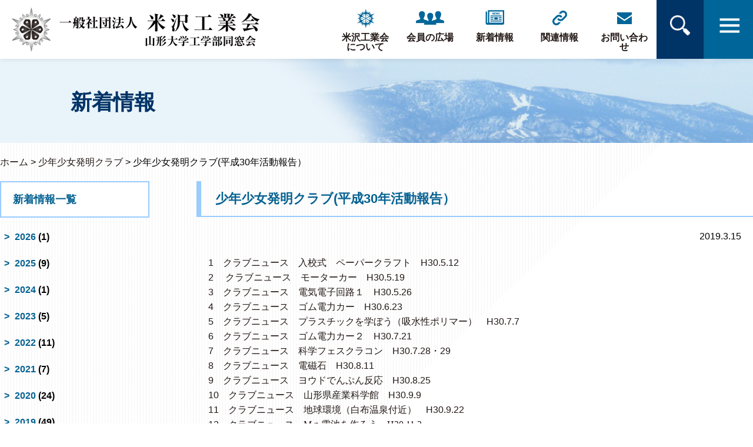

--- FILE ---
content_type: text/html; charset=UTF-8
request_url: https://ykk1910.jp/news/%E5%B0%91%E5%B9%B4%E5%B0%91%E5%A5%B3%E7%99%BA%E6%98%8E%E3%82%AF%E3%83%A9%E3%83%96/
body_size: 8415
content:
<!DOCTYPE HTML>
<html lang="ja">
<head>
<meta charset="utf-8">
<meta name="viewport" content="width=device-width,initial-scale=1">
<meta name="description" content="">
<meta name="keywords" content="">

<meta property="og:url" content="https://ykk1910.jp">
<meta property="og:image" content="https://ykk1910.jp/wp/wp-content/themes/ykk1910-original-theme/images/logo.png">
<meta property="og:site_name" content="一般社団法人 米沢工業会 山形大学工学部同窓会">

<link rel="stylesheet" href="https://use.fontawesome.com/releases/v5.6.3/css/all.css">
<script src="https://kit.fontawesome.com/d7d6c4ff09.js" crossorigin="anonymous"></script>
<title>少年少女発明クラブ(平成30年活動報告） | 米沢工業会</title>
<meta name='robots' content='max-image-preview:large' />
<link rel='dns-prefetch' href='//yubinbango.github.io' />
<link rel="alternate" title="oEmbed (JSON)" type="application/json+oembed" href="https://ykk1910.jp/wp-json/oembed/1.0/embed?url=https%3A%2F%2Fykk1910.jp%2Fnews%2F%25e5%25b0%2591%25e5%25b9%25b4%25e5%25b0%2591%25e5%25a5%25b3%25e7%2599%25ba%25e6%2598%258e%25e3%2582%25af%25e3%2583%25a9%25e3%2583%2596%2F" />
<link rel="alternate" title="oEmbed (XML)" type="text/xml+oembed" href="https://ykk1910.jp/wp-json/oembed/1.0/embed?url=https%3A%2F%2Fykk1910.jp%2Fnews%2F%25e5%25b0%2591%25e5%25b9%25b4%25e5%25b0%2591%25e5%25a5%25b3%25e7%2599%25ba%25e6%2598%258e%25e3%2582%25af%25e3%2583%25a9%25e3%2583%2596%2F&#038;format=xml" />
<style id='wp-img-auto-sizes-contain-inline-css' type='text/css'>
img:is([sizes=auto i],[sizes^="auto," i]){contain-intrinsic-size:3000px 1500px}
/*# sourceURL=wp-img-auto-sizes-contain-inline-css */
</style>
<style id='wp-block-library-inline-css' type='text/css'>
:root{--wp-block-synced-color:#7a00df;--wp-block-synced-color--rgb:122,0,223;--wp-bound-block-color:var(--wp-block-synced-color);--wp-editor-canvas-background:#ddd;--wp-admin-theme-color:#007cba;--wp-admin-theme-color--rgb:0,124,186;--wp-admin-theme-color-darker-10:#006ba1;--wp-admin-theme-color-darker-10--rgb:0,107,160.5;--wp-admin-theme-color-darker-20:#005a87;--wp-admin-theme-color-darker-20--rgb:0,90,135;--wp-admin-border-width-focus:2px}@media (min-resolution:192dpi){:root{--wp-admin-border-width-focus:1.5px}}.wp-element-button{cursor:pointer}:root .has-very-light-gray-background-color{background-color:#eee}:root .has-very-dark-gray-background-color{background-color:#313131}:root .has-very-light-gray-color{color:#eee}:root .has-very-dark-gray-color{color:#313131}:root .has-vivid-green-cyan-to-vivid-cyan-blue-gradient-background{background:linear-gradient(135deg,#00d084,#0693e3)}:root .has-purple-crush-gradient-background{background:linear-gradient(135deg,#34e2e4,#4721fb 50%,#ab1dfe)}:root .has-hazy-dawn-gradient-background{background:linear-gradient(135deg,#faaca8,#dad0ec)}:root .has-subdued-olive-gradient-background{background:linear-gradient(135deg,#fafae1,#67a671)}:root .has-atomic-cream-gradient-background{background:linear-gradient(135deg,#fdd79a,#004a59)}:root .has-nightshade-gradient-background{background:linear-gradient(135deg,#330968,#31cdcf)}:root .has-midnight-gradient-background{background:linear-gradient(135deg,#020381,#2874fc)}:root{--wp--preset--font-size--normal:16px;--wp--preset--font-size--huge:42px}.has-regular-font-size{font-size:1em}.has-larger-font-size{font-size:2.625em}.has-normal-font-size{font-size:var(--wp--preset--font-size--normal)}.has-huge-font-size{font-size:var(--wp--preset--font-size--huge)}.has-text-align-center{text-align:center}.has-text-align-left{text-align:left}.has-text-align-right{text-align:right}.has-fit-text{white-space:nowrap!important}#end-resizable-editor-section{display:none}.aligncenter{clear:both}.items-justified-left{justify-content:flex-start}.items-justified-center{justify-content:center}.items-justified-right{justify-content:flex-end}.items-justified-space-between{justify-content:space-between}.screen-reader-text{border:0;clip-path:inset(50%);height:1px;margin:-1px;overflow:hidden;padding:0;position:absolute;width:1px;word-wrap:normal!important}.screen-reader-text:focus{background-color:#ddd;clip-path:none;color:#444;display:block;font-size:1em;height:auto;left:5px;line-height:normal;padding:15px 23px 14px;text-decoration:none;top:5px;width:auto;z-index:100000}html :where(.has-border-color){border-style:solid}html :where([style*=border-top-color]){border-top-style:solid}html :where([style*=border-right-color]){border-right-style:solid}html :where([style*=border-bottom-color]){border-bottom-style:solid}html :where([style*=border-left-color]){border-left-style:solid}html :where([style*=border-width]){border-style:solid}html :where([style*=border-top-width]){border-top-style:solid}html :where([style*=border-right-width]){border-right-style:solid}html :where([style*=border-bottom-width]){border-bottom-style:solid}html :where([style*=border-left-width]){border-left-style:solid}html :where(img[class*=wp-image-]){height:auto;max-width:100%}:where(figure){margin:0 0 1em}html :where(.is-position-sticky){--wp-admin--admin-bar--position-offset:var(--wp-admin--admin-bar--height,0px)}@media screen and (max-width:600px){html :where(.is-position-sticky){--wp-admin--admin-bar--position-offset:0px}}

/*# sourceURL=wp-block-library-inline-css */
</style><style id='global-styles-inline-css' type='text/css'>
:root{--wp--preset--aspect-ratio--square: 1;--wp--preset--aspect-ratio--4-3: 4/3;--wp--preset--aspect-ratio--3-4: 3/4;--wp--preset--aspect-ratio--3-2: 3/2;--wp--preset--aspect-ratio--2-3: 2/3;--wp--preset--aspect-ratio--16-9: 16/9;--wp--preset--aspect-ratio--9-16: 9/16;--wp--preset--color--black: #000000;--wp--preset--color--cyan-bluish-gray: #abb8c3;--wp--preset--color--white: #ffffff;--wp--preset--color--pale-pink: #f78da7;--wp--preset--color--vivid-red: #cf2e2e;--wp--preset--color--luminous-vivid-orange: #ff6900;--wp--preset--color--luminous-vivid-amber: #fcb900;--wp--preset--color--light-green-cyan: #7bdcb5;--wp--preset--color--vivid-green-cyan: #00d084;--wp--preset--color--pale-cyan-blue: #8ed1fc;--wp--preset--color--vivid-cyan-blue: #0693e3;--wp--preset--color--vivid-purple: #9b51e0;--wp--preset--gradient--vivid-cyan-blue-to-vivid-purple: linear-gradient(135deg,rgb(6,147,227) 0%,rgb(155,81,224) 100%);--wp--preset--gradient--light-green-cyan-to-vivid-green-cyan: linear-gradient(135deg,rgb(122,220,180) 0%,rgb(0,208,130) 100%);--wp--preset--gradient--luminous-vivid-amber-to-luminous-vivid-orange: linear-gradient(135deg,rgb(252,185,0) 0%,rgb(255,105,0) 100%);--wp--preset--gradient--luminous-vivid-orange-to-vivid-red: linear-gradient(135deg,rgb(255,105,0) 0%,rgb(207,46,46) 100%);--wp--preset--gradient--very-light-gray-to-cyan-bluish-gray: linear-gradient(135deg,rgb(238,238,238) 0%,rgb(169,184,195) 100%);--wp--preset--gradient--cool-to-warm-spectrum: linear-gradient(135deg,rgb(74,234,220) 0%,rgb(151,120,209) 20%,rgb(207,42,186) 40%,rgb(238,44,130) 60%,rgb(251,105,98) 80%,rgb(254,248,76) 100%);--wp--preset--gradient--blush-light-purple: linear-gradient(135deg,rgb(255,206,236) 0%,rgb(152,150,240) 100%);--wp--preset--gradient--blush-bordeaux: linear-gradient(135deg,rgb(254,205,165) 0%,rgb(254,45,45) 50%,rgb(107,0,62) 100%);--wp--preset--gradient--luminous-dusk: linear-gradient(135deg,rgb(255,203,112) 0%,rgb(199,81,192) 50%,rgb(65,88,208) 100%);--wp--preset--gradient--pale-ocean: linear-gradient(135deg,rgb(255,245,203) 0%,rgb(182,227,212) 50%,rgb(51,167,181) 100%);--wp--preset--gradient--electric-grass: linear-gradient(135deg,rgb(202,248,128) 0%,rgb(113,206,126) 100%);--wp--preset--gradient--midnight: linear-gradient(135deg,rgb(2,3,129) 0%,rgb(40,116,252) 100%);--wp--preset--font-size--small: 13px;--wp--preset--font-size--medium: 20px;--wp--preset--font-size--large: 36px;--wp--preset--font-size--x-large: 42px;--wp--preset--spacing--20: 0.44rem;--wp--preset--spacing--30: 0.67rem;--wp--preset--spacing--40: 1rem;--wp--preset--spacing--50: 1.5rem;--wp--preset--spacing--60: 2.25rem;--wp--preset--spacing--70: 3.38rem;--wp--preset--spacing--80: 5.06rem;--wp--preset--shadow--natural: 6px 6px 9px rgba(0, 0, 0, 0.2);--wp--preset--shadow--deep: 12px 12px 50px rgba(0, 0, 0, 0.4);--wp--preset--shadow--sharp: 6px 6px 0px rgba(0, 0, 0, 0.2);--wp--preset--shadow--outlined: 6px 6px 0px -3px rgb(255, 255, 255), 6px 6px rgb(0, 0, 0);--wp--preset--shadow--crisp: 6px 6px 0px rgb(0, 0, 0);}:where(.is-layout-flex){gap: 0.5em;}:where(.is-layout-grid){gap: 0.5em;}body .is-layout-flex{display: flex;}.is-layout-flex{flex-wrap: wrap;align-items: center;}.is-layout-flex > :is(*, div){margin: 0;}body .is-layout-grid{display: grid;}.is-layout-grid > :is(*, div){margin: 0;}:where(.wp-block-columns.is-layout-flex){gap: 2em;}:where(.wp-block-columns.is-layout-grid){gap: 2em;}:where(.wp-block-post-template.is-layout-flex){gap: 1.25em;}:where(.wp-block-post-template.is-layout-grid){gap: 1.25em;}.has-black-color{color: var(--wp--preset--color--black) !important;}.has-cyan-bluish-gray-color{color: var(--wp--preset--color--cyan-bluish-gray) !important;}.has-white-color{color: var(--wp--preset--color--white) !important;}.has-pale-pink-color{color: var(--wp--preset--color--pale-pink) !important;}.has-vivid-red-color{color: var(--wp--preset--color--vivid-red) !important;}.has-luminous-vivid-orange-color{color: var(--wp--preset--color--luminous-vivid-orange) !important;}.has-luminous-vivid-amber-color{color: var(--wp--preset--color--luminous-vivid-amber) !important;}.has-light-green-cyan-color{color: var(--wp--preset--color--light-green-cyan) !important;}.has-vivid-green-cyan-color{color: var(--wp--preset--color--vivid-green-cyan) !important;}.has-pale-cyan-blue-color{color: var(--wp--preset--color--pale-cyan-blue) !important;}.has-vivid-cyan-blue-color{color: var(--wp--preset--color--vivid-cyan-blue) !important;}.has-vivid-purple-color{color: var(--wp--preset--color--vivid-purple) !important;}.has-black-background-color{background-color: var(--wp--preset--color--black) !important;}.has-cyan-bluish-gray-background-color{background-color: var(--wp--preset--color--cyan-bluish-gray) !important;}.has-white-background-color{background-color: var(--wp--preset--color--white) !important;}.has-pale-pink-background-color{background-color: var(--wp--preset--color--pale-pink) !important;}.has-vivid-red-background-color{background-color: var(--wp--preset--color--vivid-red) !important;}.has-luminous-vivid-orange-background-color{background-color: var(--wp--preset--color--luminous-vivid-orange) !important;}.has-luminous-vivid-amber-background-color{background-color: var(--wp--preset--color--luminous-vivid-amber) !important;}.has-light-green-cyan-background-color{background-color: var(--wp--preset--color--light-green-cyan) !important;}.has-vivid-green-cyan-background-color{background-color: var(--wp--preset--color--vivid-green-cyan) !important;}.has-pale-cyan-blue-background-color{background-color: var(--wp--preset--color--pale-cyan-blue) !important;}.has-vivid-cyan-blue-background-color{background-color: var(--wp--preset--color--vivid-cyan-blue) !important;}.has-vivid-purple-background-color{background-color: var(--wp--preset--color--vivid-purple) !important;}.has-black-border-color{border-color: var(--wp--preset--color--black) !important;}.has-cyan-bluish-gray-border-color{border-color: var(--wp--preset--color--cyan-bluish-gray) !important;}.has-white-border-color{border-color: var(--wp--preset--color--white) !important;}.has-pale-pink-border-color{border-color: var(--wp--preset--color--pale-pink) !important;}.has-vivid-red-border-color{border-color: var(--wp--preset--color--vivid-red) !important;}.has-luminous-vivid-orange-border-color{border-color: var(--wp--preset--color--luminous-vivid-orange) !important;}.has-luminous-vivid-amber-border-color{border-color: var(--wp--preset--color--luminous-vivid-amber) !important;}.has-light-green-cyan-border-color{border-color: var(--wp--preset--color--light-green-cyan) !important;}.has-vivid-green-cyan-border-color{border-color: var(--wp--preset--color--vivid-green-cyan) !important;}.has-pale-cyan-blue-border-color{border-color: var(--wp--preset--color--pale-cyan-blue) !important;}.has-vivid-cyan-blue-border-color{border-color: var(--wp--preset--color--vivid-cyan-blue) !important;}.has-vivid-purple-border-color{border-color: var(--wp--preset--color--vivid-purple) !important;}.has-vivid-cyan-blue-to-vivid-purple-gradient-background{background: var(--wp--preset--gradient--vivid-cyan-blue-to-vivid-purple) !important;}.has-light-green-cyan-to-vivid-green-cyan-gradient-background{background: var(--wp--preset--gradient--light-green-cyan-to-vivid-green-cyan) !important;}.has-luminous-vivid-amber-to-luminous-vivid-orange-gradient-background{background: var(--wp--preset--gradient--luminous-vivid-amber-to-luminous-vivid-orange) !important;}.has-luminous-vivid-orange-to-vivid-red-gradient-background{background: var(--wp--preset--gradient--luminous-vivid-orange-to-vivid-red) !important;}.has-very-light-gray-to-cyan-bluish-gray-gradient-background{background: var(--wp--preset--gradient--very-light-gray-to-cyan-bluish-gray) !important;}.has-cool-to-warm-spectrum-gradient-background{background: var(--wp--preset--gradient--cool-to-warm-spectrum) !important;}.has-blush-light-purple-gradient-background{background: var(--wp--preset--gradient--blush-light-purple) !important;}.has-blush-bordeaux-gradient-background{background: var(--wp--preset--gradient--blush-bordeaux) !important;}.has-luminous-dusk-gradient-background{background: var(--wp--preset--gradient--luminous-dusk) !important;}.has-pale-ocean-gradient-background{background: var(--wp--preset--gradient--pale-ocean) !important;}.has-electric-grass-gradient-background{background: var(--wp--preset--gradient--electric-grass) !important;}.has-midnight-gradient-background{background: var(--wp--preset--gradient--midnight) !important;}.has-small-font-size{font-size: var(--wp--preset--font-size--small) !important;}.has-medium-font-size{font-size: var(--wp--preset--font-size--medium) !important;}.has-large-font-size{font-size: var(--wp--preset--font-size--large) !important;}.has-x-large-font-size{font-size: var(--wp--preset--font-size--x-large) !important;}
/*# sourceURL=global-styles-inline-css */
</style>

<style id='classic-theme-styles-inline-css' type='text/css'>
/*! This file is auto-generated */
.wp-block-button__link{color:#fff;background-color:#32373c;border-radius:9999px;box-shadow:none;text-decoration:none;padding:calc(.667em + 2px) calc(1.333em + 2px);font-size:1.125em}.wp-block-file__button{background:#32373c;color:#fff;text-decoration:none}
/*# sourceURL=/wp-includes/css/classic-themes.min.css */
</style>
<style id='fsb-flexible-spacer-style-inline-css' type='text/css'>
.fsb-style-show-front{position:relative;z-index:2;}@media screen and (min-width:1025px){.fsb-flexible-spacer__device--md,.fsb-flexible-spacer__device--sm{display:none;}}@media screen and (min-width:600px) and (max-width:1024px){.fsb-flexible-spacer__device--lg,.fsb-flexible-spacer__device--sm{display:none;}}@media screen and (max-width:599px){.fsb-flexible-spacer__device--lg,.fsb-flexible-spacer__device--md{display:none;}}
/*# sourceURL=fsb-flexible-spacer-style-inline-css */
</style>
<link rel='stylesheet' id='style-css' href='https://ykk1910.jp/wp/wp-content/themes/ykk1910-original-theme/style.css?ver=6.9' type='text/css' media='all' />
<link rel='stylesheet' id='style_page-css' href='https://ykk1910.jp/wp/wp-content/themes/ykk1910-original-theme/css/style--page.css?ver=6.9' type='text/css' media='all' />
<link rel='stylesheet' id='mediaqueries_index-css' href='https://ykk1910.jp/wp/wp-content/themes/ykk1910-original-theme/css/mediaqueries.css?ver=6.9' type='text/css' media='all' />
<link rel='stylesheet' id='mediaqueries_page-css' href='https://ykk1910.jp/wp/wp-content/themes/ykk1910-original-theme/css/mediaqueries--page.css?ver=6.9' type='text/css' media='all' />
<link rel='stylesheet' id='slick-css' href='https://ykk1910.jp/wp/wp-content/themes/ykk1910-original-theme/css/slick.min.css?ver=6.9' type='text/css' media='all' />
<link rel='stylesheet' id='slick_theme-css' href='https://ykk1910.jp/wp/wp-content/themes/ykk1910-original-theme/css/slick-theme.min.css?ver=6.9' type='text/css' media='all' />
<link rel='stylesheet' id='tablepress-default-css' href='https://ykk1910.jp/wp/wp-content/tablepress-combined.min.css?ver=9' type='text/css' media='all' />
<link rel="https://api.w.org/" href="https://ykk1910.jp/wp-json/" /><link rel="alternate" title="JSON" type="application/json" href="https://ykk1910.jp/wp-json/wp/v2/posts/17247" /><link rel="canonical" href="https://ykk1910.jp/news/%e5%b0%91%e5%b9%b4%e5%b0%91%e5%a5%b3%e7%99%ba%e6%98%8e%e3%82%af%e3%83%a9%e3%83%96/" />
<meta name="redi-version" content="1.2.4" /><link rel="icon" href="https://ykk1910.jp/wp/wp-content/uploads/2023/02/cropped-cropped-米沢工業会ファビコン-300x300-1-32x32.png" sizes="32x32" />
<link rel="icon" href="https://ykk1910.jp/wp/wp-content/uploads/2023/02/cropped-cropped-米沢工業会ファビコン-300x300-1-192x192.png" sizes="192x192" />
<link rel="apple-touch-icon" href="https://ykk1910.jp/wp/wp-content/uploads/2023/02/cropped-cropped-米沢工業会ファビコン-300x300-1-180x180.png" />
<meta name="msapplication-TileImage" content="https://ykk1910.jp/wp/wp-content/uploads/2023/02/cropped-cropped-米沢工業会ファビコン-300x300-1-270x270.png" />

<script async src="https://www.googletagmanager.com/gtag/js?id=G-W5CTLXVRLK"></script>
<script>
  window.dataLayer = window.dataLayer || [];
  function gtag(){dataLayer.push(arguments);}
  gtag('js', new Date());

  gtag('config', 'G-W5CTLXVRLK');
</script>

</head>

<body>

<header>
<div id="header-left"><h1><a href="https://ykk1910.jp"><img src="https://ykk1910.jp/wp/wp-content/themes/ykk1910-original-theme/images/logo.png" srcset="https://ykk1910.jp/wp/wp-content/themes/ykk1910-original-theme/images/logo.png 1x, https://ykk1910.jp/wp/wp-content/themes/ykk1910-original-theme/images/logo@2x.png 2x" alt="一般社団法人 米沢工業会 山形大学工学部同窓会"></a></h1></div>
<div id="header-right">
<div class="gnavi__wrap">
<ul class="gnavi__lists">
<li class="gnavi__list"><a href="https://ykk1910.jp/about"><div><img src="https://ykk1910.jp/wp/wp-content/themes/ykk1910-original-theme/images/nav/about.png"alt=""><span>米沢工業会<br>について</span></div></a>
  <ul class="dropdown__lists">
  <li class="dropdown__list"><a href="https://ykk1910.jp/about">米沢工業会の概要</a></li>
  <li class="dropdown__list"><a href="https://ykk1910.jp/info">情報公開</a></li>
  <li class="dropdown__list"><a href="https://ykk1910.jp/announce">公告</a></li>
  </ul>
</li>
<li class="gnavi__list"><a href="https://ykk1910.jp/branch"><div><img src="https://ykk1910.jp/wp/wp-content/themes/ykk1910-original-theme/images/nav/member.png" alt=""><span>会員の広場</span></div></a>
  <ul class="dropdown__lists">
  <li class="dropdown__list"><a href="https://ykk1910.jp/branch">支部、学科会、各OB会</a></li>
  <li class="dropdown__list"><a href="https://ykk1910.jp/event">会員の慶弔</a></li>
  <li class="dropdown__list"><a href="https://ykk1910.jp/procedure">会員の諸手続き</a></li>
  <li class="dropdown__list"><a href="https://ykk1910.jp/bulletin">会誌、会報の目次・表紙</a></li>
  </ul>
</li>
<li class="gnavi__list"><a href="https://ykk1910.jp/news"><div><img src="https://ykk1910.jp/wp/wp-content/themes/ykk1910-original-theme/images/nav/news.png" alt=""><span>新着情報</span></div></a>
  <ul class="dropdown__lists">
<li class="dropdown__list"><a href="https://ykk1910.jp/news/category/%e3%81%8a%e7%9f%a5%e3%82%89%e3%81%9b%e3%83%bb%e3%81%94%e9%80%a3%e7%b5%a1/">お知らせ・ご連絡</a></li><li class="dropdown__list"><a href="https://ykk1910.jp/news/category/%e4%bc%9a%e5%91%8a/">会告</a></li><li class="dropdown__list"><a href="https://ykk1910.jp/news/category/%e4%bc%9a%e5%93%a1%e6%b4%bb%e5%8b%95%e6%83%85%e5%a0%b1/">会員活動情報</a></li><li class="dropdown__list"><a href="https://ykk1910.jp/news/category/%e5%85%ac%e5%91%8a/">公告</a></li><li class="dropdown__list"><a href="https://ykk1910.jp/news/category/%e5%b0%91%e5%b9%b4%e5%b0%91%e5%a5%b3%e7%99%ba%e6%98%8e%e3%82%af%e3%83%a9%e3%83%96/">少年少女発明クラブ</a></li><li class="dropdown__list"><a href="https://ykk1910.jp/news/category/%e6%94%af%e9%83%a8%e6%b4%bb%e5%8b%95%e7%8a%b6%e6%b3%81/">支部活動状況</a></li><li class="dropdown__list"><a href="https://ykk1910.jp/news/category/%e6%9c%ac%e9%83%a8%e6%b4%bb%e5%8b%95%e7%8a%b6%e6%b3%81/">本部活動状況</a></li><li class="dropdown__list"><a href="https://ykk1910.jp/news/category/%e3%81%9d%e3%81%ae%e4%bb%96/">その他</a></li>  </ul>
</li>
<li class="gnavi__list"><a href="https://ykk1910.jp/relatedinfo"><div><img src="https://ykk1910.jp/wp/wp-content/themes/ykk1910-original-theme/images/nav/info.png" alt=""><span>関連情報</span></div></a>
  <ul class="dropdown__lists">
  <li class="dropdown__list"><a href="https://ykk1910.jp/relatedinfo#one">百周年記念会館<br>セミナールーム</a></li>
  <li class="dropdown__list"><a href="https://ykk1910.jp/relatedinfo#two">青春の詩　パンフレット</a></li>
  <li class="dropdown__list"><a href="https://ykk1910.jp/relatedinfo#three">関連リンク</a></li>
  </ul>
</li>
<li class="gnavi__list"><a href="https://ykk1910.jp/procedure"><div><img src="https://ykk1910.jp/wp/wp-content/themes/ykk1910-original-theme/images/nav/contact.png" alt=""><span>お問い合わせ</span></div></a></li>
</ul>
</div>
</div>
<div class="right-menu"><input id="hanburger" type="checkbox"><label for="hanburger" class="menu_button"></label>
<!--メガメニュー-->
<nav class="global_menu">
<ul>
<li class="menu"><a href="#"><i class="search search_bg"></i></a>
<div class="child_menu">
<div class="child_menu_inner--b">
<ul>
<li><form method="get" class="searchform search_container" action="https://ykk1910.jp/">
<input type="text" placeholder="キーワード検索" name="s" class="searchfield" value="" />
<input type="submit" value="&#xf002" alt="検索" title="検索">
</form></li>
</ul></div></div></li>
<li class="menu"><a href="#"><i class="toggle toggle_bg"></i></a>
<div class="child_menu">
<div class="child_menu_inner">
<ul>
<li class="layer2"><a href="https://ykk1910.jp/about">米沢工業会について</a></li>
<li class="layer3"><a href="https://ykk1910.jp/about">米沢工業会の概要</a></li>
<li class="layer4"><a href="https://ykk1910.jp/about/#one">理事長挨拶</a></li>
<li class="layer4"><a href="https://ykk1910.jp/about/#two">米沢工業会の事務局について</a></li>
<li class="layer4"><a href="https://ykk1910.jp/about/#three">会告</a></li>
<li class="layer4"><a href="https://ykk1910.jp/about/#four">米沢工業会の歩み</a></li>
<li class="layer4"><a href="https://ykk1910.jp/about/#five">お知らせ</a></li>
<li class="layer3"><a href="https://ykk1910.jp/info">情報公開</a></li>
<li class="layer4"><a href="https://ykk1910.jp/info/#one">役員名簿</a></li>
<li class="layer4"><a href="https://ykk1910.jp/info/#two">規程類</a></li>
<li class="layer4"><a href="https://ykk1910.jp/info/#three">理事選挙について</a></li>
<li class="layer4"><a href="https://ykk1910.jp/info/#four">代議員選挙について</a></li>
<li class="layer4"><a href="https://ykk1910.jp/info/#five">定時総会</a></li>
<li class="layer3"><a href="https://ykk1910.jp/announce">公告</a></li>
<li class="layer4"><a href="https://ykk1910.jp/announce/#one">学術会議研究発表への助成</a></li>
<li class="layer4"><a href="https://ykk1910.jp/announce/#two">学術会議等開催への助成</a></li>
<li class="layer4"><a href="https://ykk1910.jp/announce/#three">研修会参加への助成</a></li>
<li class="layer4"><a href="https://ykk1910.jp/announce/#four">教育的諸活動への助成</a></li>
<li class="layer4"><a href="https://ykk1910.jp/announce/#five">地域の科学技術の普及促進活動への助成</a></li>
<li class="layer4"><a href="https://ykk1910.jp/announce/#six">地域の科学技術教育の推進活動への助成</a></li>
<li class="layer4"><a href="https://ykk1910.jp/announce/#seven">先輩奨学金</a></li>
<li class="layer4"><a href="https://ykk1910.jp/announce/#eight">米沢工業会賞</a></li>
<li class="layer4"><a href="https://ykk1910.jp/announce/#nine">助成採択一覧</a></li>
</ul>
<ul>
<li class="layer2"><a href="https://ykk1910.jp/branch">会員の広場</a></li>
<li class="layer3"><a href="https://ykk1910.jp/branch">支部、学科会、各OB会</a></li>
<li class="layer4"><a href="https://ykk1910.jp/branch/#one">支部、学科会、各OB会の連絡先</a></li>
<li class="layer4"><a href="https://ykk1910.jp/branch/#two">支部･学科会総会について</a></li>
<li class="layer4"><a href="https://ykk1910.jp/branch/#three">同期会､クラブ同窓会､研究室同窓会、趣味の会からのお知らせ</a></li>
<li class="layer3"><a href="https://ykk1910.jp/event">会員の慶弔</a></li>
<li class="layer4"><a href="https://ykk1910.jp/event/#one">会員慶事</a></li>
<li class="layer4"><a href="https://ykk1910.jp/event/#two">会員慶事通知フォーム</a></li>
<li class="layer4"><a href="https://ykk1910.jp/event/#three">会員訃報通知フォーム</a></li>
<li class="layer3"><a href="https://ykk1910.jp/procedure">会員の諸手続き</a></li>
<li class="layer4"><a href="https://ykk1910.jp/procedure/#one">会員異動連絡通知フォーム</a></li>
<li class="layer4"><a href="https://ykk1910.jp/procedure/#two">会員登録・会費納入について</a></li>
<li class="layer4"><a href="https://ykk1910.jp/procedure/#three">記念品贈呈について</a></li>
<li class="layer3"><a href="https://ykk1910.jp/bulletin">会誌、会報の目次・表紙</a></li>
<li class="layer4"><a href="https://ykk1910.jp/bulletin/#one">米澤工業會誌</a></li>
<li class="layer4"><a href="https://ykk1910.jp/bulletin/#two">米沢工業会報</a></li>
</ul>
<ul>
<li class="layer2"><a href="https://ykk1910.jp/news">新着情報</a></li>
<li class="layer3"><a href="https://ykk1910.jp/news/category/%e3%81%8a%e7%9f%a5%e3%82%89%e3%81%9b%e3%83%bb%e3%81%94%e9%80%a3%e7%b5%a1/">お知らせ・ご連絡</a></li>
<li class="layer3"><a href="https://ykk1910.jp/news/category/%e4%bc%9a%e5%91%8a/">会告</a></li>
<li class="layer3"><a href="https://ykk1910.jp/news/category/%e4%bc%9a%e5%93%a1%e6%b4%bb%e5%8b%95%e6%83%85%e5%a0%b1/">会員活動情報</a></li>
<li class="layer3"><a href="https://ykk1910.jp/news/category/%e5%85%ac%e5%91%8a/">公告</a></li>
<li class="layer3"><a href="https://ykk1910.jp/news/category/%e5%b0%91%e5%b9%b4%e5%b0%91%e5%a5%b3%e7%99%ba%e6%98%8e%e3%82%af%e3%83%a9%e3%83%96/">少年少女発明クラブ</a></li>
<li class="layer3"><a href="https://ykk1910.jp/news/category/%e6%94%af%e9%83%a8%e6%b4%bb%e5%8b%95%e7%8a%b6%e6%b3%81/">支部活動状況</a></li>
<li class="layer3"><a href="https://ykk1910.jp/news/category/%e6%9c%ac%e9%83%a8%e6%b4%bb%e5%8b%95%e7%8a%b6%e6%b3%81/">本部活動状況</a></li>
<li class="layer3"><a href="https://ykk1910.jp/news/category/%e3%81%9d%e3%81%ae%e4%bb%96/">その他</a></li>
</ul>
<ul>
<li class="layer2"><a href="https://ykk1910.jp/relatedinfo">関連情報</a></li>
<li class="layer3"><a href="https://ykk1910.jp/relatedinfo#one">百周年記念会館セミナールーム</a></li>
<li class="layer3"><a href="https://ykk1910.jp/relatedinfo#two">青春の詩　パンフレット</a></li>
<li class="layer3"><a href="https://ykk1910.jp/relatedinfo#three">関連リンク</a></li></a></li>
</ul>
<ul>
<li class="layer2"><a href="https://ykk1910.jp/procedure">お問い合わせ</a></li>
</ul>
</div>
</div>
</li>
</ul>
</nav>
<!--/メガメニュー-->
</div>
</header>

<div class="pad__132t"></div>

<div class="page__title"><h2>新着情報</h2></div>

<main>

<div class="width__full bg__stripe--page">
<div class="breadcrumbs" typeof="BreadcrumbList" vocab="https://schema.org/">
    <!-- Breadcrumb NavXT 7.3.1 -->
<span property="itemListElement" typeof="ListItem"><a property="item" typeof="WebPage" title="Go to 米沢工業会." href="https://ykk1910.jp" class="home" ><span property="name">ホーム</span></a><meta property="position" content="1"></span> &gt; <span property="itemListElement" typeof="ListItem"><a property="item" typeof="WebPage" title="Go to the 少年少女発明クラブ カテゴリー archives." href="https://ykk1910.jp/news/category/%e5%b0%91%e5%b9%b4%e5%b0%91%e5%a5%b3%e7%99%ba%e6%98%8e%e3%82%af%e3%83%a9%e3%83%96/" class="taxonomy category" ><span property="name">少年少女発明クラブ</span></a><meta property="position" content="2"></span> &gt; <span property="itemListElement" typeof="ListItem"><span property="name" class="post post-post current-item">少年少女発明クラブ(平成30年活動報告）</span><meta property="url" content="https://ykk1910.jp/news/%e5%b0%91%e5%b9%b4%e5%b0%91%e5%a5%b3%e7%99%ba%e6%98%8e%e3%82%af%e3%83%a9%e3%83%96/"><meta property="position" content="3"></span></div>
<div id="page__flex">
<div class="page__flex--side">
<h3 class="nolink bottom-line">新着情報一覧</h3>
<ul>
	<li><a href='https://ykk1910.jp/news/2026/'>2026</a>&nbsp;(1)</li>
	<li><a href='https://ykk1910.jp/news/2025/'>2025</a>&nbsp;(9)</li>
	<li><a href='https://ykk1910.jp/news/2024/'>2024</a>&nbsp;(1)</li>
	<li><a href='https://ykk1910.jp/news/2023/'>2023</a>&nbsp;(5)</li>
	<li><a href='https://ykk1910.jp/news/2022/'>2022</a>&nbsp;(11)</li>
	<li><a href='https://ykk1910.jp/news/2021/'>2021</a>&nbsp;(7)</li>
	<li><a href='https://ykk1910.jp/news/2020/'>2020</a>&nbsp;(24)</li>
	<li><a href='https://ykk1910.jp/news/2019/'>2019</a>&nbsp;(49)</li>
	<li><a href='https://ykk1910.jp/news/2018/'>2018</a>&nbsp;(37)</li>
	<li><a href='https://ykk1910.jp/news/2017/'>2017</a>&nbsp;(2)</li>
	<li><a href='https://ykk1910.jp/news/2016/'>2016</a>&nbsp;(9)</li>
	<li><a href='https://ykk1910.jp/news/2014/'>2014</a>&nbsp;(1)</li>
</ul>
</div>
	
<div class="page__flex--main">
<div class="page__heading"><h3>少年少女発明クラブ(平成30年活動報告）</h3></div>
<div class="newspage__date">2019.3.15</div>
<center>
    </center>

<div class="newspage__contents">
<p><a href="https://ykk1910.jp/wp/wp-content/uploads/2019/03/c55e173c2b181badbbab97565e9a4db9.docx">1　クラブニュース　入校式　ペーパークラフト　H30.5.12</a></p>
<p><a href="https://ykk1910.jp/wp/wp-content/uploads/2019/03/05b632c1565c9cede5a6a377ef8134cd.docx">2 　クラブニュース　モーターカー　H30.5.19</a></p>
<p><a href="https://ykk1910.jp/wp/wp-content/uploads/2019/03/ca7dddf3e8f97303d7c0441a3dc26559.docx">3　クラブニュース　電気電子回路１　H30.5.26　</a></p>
<p><a href="https://ykk1910.jp/wp/wp-content/uploads/2019/03/259c9ed994906562f70ff54eddfff3ac.docx">4　クラブニュース　ゴム電力カー　H30.6.23</a></p>
<p><a href="https://ykk1910.jp/wp/wp-content/uploads/2019/03/2052a07b51316cb4de295193a6882544.docx">5　クラブニュース　プラスチックを学ぼう（吸水性ポリマー）　H30.7.7</a></p>
<p><a href="https://ykk1910.jp/wp/wp-content/uploads/2019/03/612de413616a34638491c34401adef9c.docx">6　クラブニュース　ゴム電力カー２　H30.7.21　</a></p>
<p><a href="https://ykk1910.jp/wp/wp-content/uploads/2019/03/dbb8dbf24539d526ad372ef2e6ab5064.docx">7　クラブニュース　科学フェスクラコン　H30.7.28・29</a></p>
<p><a href="https://ykk1910.jp/wp/wp-content/uploads/2019/03/380e8347d861a8b8fd81a0803d337b45.docx">8　クラブニュース　電磁石　H30.8.11</a></p>
<p><a href="https://ykk1910.jp/wp/wp-content/uploads/2019/03/f49826e7b6caded6a411bf826b0ecc81.docx">9　クラブニュース　ヨウドでんぷん反応　H30.8.25</a></p>
<p><a href="https://ykk1910.jp/wp/wp-content/uploads/2019/03/d2661653a11d846e6b86b72b255bb540.docx">10　クラブニュース　山形県産業科学館　H30.9.9</a></p>
<p><a href="https://ykk1910.jp/wp/wp-content/uploads/2019/03/8a67c3b109a37e7d06de04dd516dc238.docx">11　クラブニュース　地球環境（白布温泉付近）　H30.9.22</a></p>
<p><a href="https://ykk1910.jp/wp/wp-content/uploads/2019/03/b6d2f48f72b6009cd47cf8e9687e9952.docx">12　クラブニュース　<span style="font-family: book antiqua,palatino,serif;">Mｎ電池を作ろう　H30.11.3</span></a></p>
<p><a href="https://ykk1910.jp/wp/wp-content/uploads/2019/03/415abb52a5a8c228c947dab9886b4680.docx">13　クラブニュース　ロボット見学と衝突実験　H30.11.17</a></p>
<p><a href="https://ykk1910.jp/wp/wp-content/uploads/2019/03/81439965446c0504e606307dd3fa66a9.docx">14　クラブニュース　キャンドルを作ろう　H30.12.1</a></p>
<p><a href="https://ykk1910.jp/wp/wp-content/uploads/2019/03/6cb4ed400cb53dc4621b0481df3f7551.docx">15　クラブニュース　電気を作ろう　H30.12.8</a>　</p>
<p><a href="https://ykk1910.jp/wp/wp-content/uploads/2019/03/f065f742cbfb50ea7f3bbcfba767d741.docx">16　クラブニュース　ビー玉玩具　酸アルカリの実験　閉校式　H31.1.5</a></p>
<p>&nbsp;</p>

	<nav class="navigation post-navigation" aria-label="前後の記事へのリンク">
		<h2 class="screen-reader-text">前後の記事へのリンク</h2>
		<div class="nav-links"><div class="nav-previous"><a href="https://ykk1910.jp/news/%e5%ad%a6%e5%9c%92%e9%83%bd%e5%b8%82%e6%8e%a8%e9%80%b2%e5%8d%94%e8%ad%b0%e4%bc%9a%e8%ac%9b%e6%bc%94%e4%bc%9a%e7%ad%89%ef%bc%881-11%ef%bc%89%e5%a0%b1%e5%91%8a/" rel="prev">【前の記事】学園都市推進協議会講演会等（1/11）報告</a></div><div class="nav-next"><a href="https://ykk1910.jp/news/%e3%82%aa%e3%83%bc%e3%83%a0%ef%bc%86%e3%83%93%e3%83%83%e3%83%88%e4%bc%9a%e3%81%8b%e3%82%89%e5%af%84%e9%99%84%e8%b4%88%e5%91%88%ef%bc%883-26%ef%bc%89/" rel="next">【次の記事】オーム＆ビット会から寄附贈呈（3/26）</a></div></div>
	</nav></div>

</div>

</div>
<!-- //page__flex--main-->
</div>
</div>
<!-- //bg__stripe-->
</main>

<div class="mar__bottom"></div>

<div class="bg__border--page">
<p id="page-top"><a href="#" class="gotop">TOP</a></p>
</div>

<footer>
<div class="bottom_address"><div><img src="https://ykk1910.jp/wp/wp-content/themes/ykk1910-original-theme/images/logo.png" srcset="https://ykk1910.jp/wp/wp-content/themes/ykk1910-original-theme/images/logo.png 1x, https://ykk1910.jp/wp/wp-content/themes/ykk1910-original-theme/images/logo@2x.png 2x" alt="一般社団法人 米沢工業会 山形大学工学部同窓会"></div><div><p>〒992-0038<br>山形県米沢市城南4-3-16 山形大学工学部内</p><p>TEL / FAX : 0238-22-7866</p></div></div>

<div class="bg__border">

<nav class="footer1">
<div>
<h3><a href="https://ykk1910.jp/about">米沢工業会について</a></h3>
<ul>
<li><a href="https://ykk1910.jp/about">米沢工業会の概要</a></li>
<li><a href="https://ykk1910.jp/info">情報公開</a></li>
<li><a href="https://ykk1910.jp/announce">公告</a></li>
</ul>
</div>
<div>
<h3><a href="https://ykk1910.jp/branch">会員の広場</a></h3>
<ul>
<li><a href="https://ykk1910.jp/branch">支部、学科会、各OB会</a></li>
<li><a href="https://ykk1910.jp/event">会員の慶弔</a></li>
<li><a href="https://ykk1910.jp/procedure">会員の諸手続き</a></li>
<li><a href="https://ykk1910.jp/bulletin">会誌、会報の目次・表紙</a></li>
</ul>
</div>
<div>
<h3><a href="https://ykk1910.jp/news">新着情報</a></h3>
<ul>
<li><a href="https://ykk1910.jp/news/category/%e3%81%8a%e7%9f%a5%e3%82%89%e3%81%9b%e3%83%bb%e3%81%94%e9%80%a3%e7%b5%a1/">お知らせ・ご連絡</a></li>
<li><a href="https://ykk1910.jp/news/category/%e4%bc%9a%e5%91%8a/">会告</a></li>
<li><a href="https://ykk1910.jp/news/category/%e4%bc%9a%e5%93%a1%e6%b4%bb%e5%8b%95%e6%83%85%e5%a0%b1/">会員活動情報</a></li>
<li><a href="https://ykk1910.jp/news/category/%e5%85%ac%e5%91%8a/">公告</a></li>
<li><a href="https://ykk1910.jp/news/category/%e5%b0%91%e5%b9%b4%e5%b0%91%e5%a5%b3%e7%99%ba%e6%98%8e%e3%82%af%e3%83%a9%e3%83%96/">少年少女発明クラブ</a></li>
<li><a href="https://ykk1910.jp/news/category/%e6%94%af%e9%83%a8%e6%b4%bb%e5%8b%95%e7%8a%b6%e6%b3%81/">支部活動状況</a></li>
<li><a href="https://ykk1910.jp/news/category/%e6%9c%ac%e9%83%a8%e6%b4%bb%e5%8b%95%e7%8a%b6%e6%b3%81/">本部活動状況</a></li>
<li><a href="https://ykk1910.jp/news/category/%e3%81%9d%e3%81%ae%e4%bb%96/">その他</a></li>
</ul>
</div>
<div>
<h3><a href="https://ykk1910.jp/relatedinfo">関連情報</a></h3>
<ul>
<li><a href="https://ykk1910.jp/relatedinfo#one">百周年記念会館セミナールーム</a></li>
<li><a href="https://ykk1910.jp/relatedinfo#two">青春の詩　パンフレット</a></li>
<li><a href="https://ykk1910.jp/relatedinfo#three">関連リンク</a></li>
</ul>
</div>
<div>
<h3><a href="https://ykk1910.jp/procedure">お問い合わせ</a></h3>
</div>
</nav>

<nav class="footer2">
<ul>
<li><a href="https://ykk1910.jp/privacy">個人情報保護規程</a></li>
<li><a href="https://ykk1910.jp/sitemap">サイトマップ</a></li>
</ul>
</nav>

</div>

<div class="copy">&copy;2010-2022  一般社団法人 米沢工業会</div>

</footer>

<script type="speculationrules">
{"prefetch":[{"source":"document","where":{"and":[{"href_matches":"/*"},{"not":{"href_matches":["/wp/wp-*.php","/wp/wp-admin/*","/wp/wp-content/uploads/*","/wp/wp-content/*","/wp/wp-content/plugins/*","/wp/wp-content/themes/ykk1910-original-theme/*","/*\\?(.+)"]}},{"not":{"selector_matches":"a[rel~=\"nofollow\"]"}},{"not":{"selector_matches":".no-prefetch, .no-prefetch a"}}]},"eagerness":"conservative"}]}
</script>
<script>
  jQuery('.mw_wp_form form').addClass('h-adr');
</script><script type="text/javascript" src="https://yubinbango.github.io/yubinbango/yubinbango.js?ver=6.9" id="yubinbango-js"></script>
<script type="text/javascript" src="https://ykk1910.jp/wp/wp-content/themes/ykk1910-original-theme/js/jquery.min.js?ver=6.9" id="jquery-script-js"></script>
<script type="text/javascript" src="https://ykk1910.jp/wp/wp-content/themes/ykk1910-original-theme/js/slick.min.js?ver=6.9" id="slick-script-js"></script>
<script type="text/javascript" src="https://ykk1910.jp/wp/wp-content/themes/ykk1910-original-theme/js/script.js?ver=6.9" id="base-script-js"></script>
</body>
</html>


--- FILE ---
content_type: text/css
request_url: https://ykk1910.jp/wp/wp-content/themes/ykk1910-original-theme/style.css?ver=6.9
body_size: 5100
content:
/*
Theme Name: 米沢工業会オリジナルテーマ
Version: 1.0
Author: GSdesign
*/

@charset "utf-8";

* {
	margin: 0;
	padding: 0;
	box-sizing: border-box;
}

html {
	scroll-behavior: smooth;
}

@media (prefers-reduced-motion: reduce) {
	scroll-behavior: auto;
}

body {
	margin: 0;
	padding: 0;
	overflow-x: hidden;
	font-family: "Helvetica Neue", "Helvetica", "Hiragino Sans", "Hiragino Kaku Gothic ProN", "Arial", "Yu Gothic", "Meiryo", sans-serif;
	line-height: 1.6;
}

a {
	color: #221815;
	text-decoration: none;
}

a img:hover {
	opacity: 0.8;
	transition: all 0.5s;
}

a:hover {
	text-decoration: none;
	color: #666;
	transition: all 0.5s;
}

p.right {
	text-align: right;
}

.sp__height {
	display: none;
}

ul {
	padding-left: 0;
}

img {
	max-width: 100%;
	height: auto;
}

/* width+bg */

.width__full {
	margin-left: calc(-50vw + 50%);
	margin-right: calc(-50vw + 50%);
}

.width__1285 {
	position:relative;
	max-width: 1285px;
	margin: 0 auto;
}

.bg__blue {
	background-color: #e9f3fa;
}

.bg__stripe {
	background: url(./images/bg.jpg) no-repeat center bottom;
}

.bg__stripe--page {
	background: url(./images/bg-2.jpg) no-repeat center top;
}

.bg__border {
	border-top: 2px solid #99ccff;
	border-bottom: 2px solid #99ccff;
}

.bg__border--page {
	border-top: 2px solid #99ccff;
}

/* */

a.blue {
	color: #006699;
	text-decoration: underline;
}

/* margin padding */

.pad__132t {
	padding-top: 100px !important;
}

.pad__20t {
	padding-top: 20px !important;
}

.pad__40t {
	padding-top: 40px !important;
}

.mar__30tb {
	margin: 30px 0;
}

.mar__30t {
	margin-top: 30px !important;
}

.mar__50t {
	margin: 50px 0 0 0;
}

.mar__bottom {
	margin: 200px 0;
}

/* header */

header {
    position: fixed;
	width: 100%;
	height: 100px;
	margin: 0 auto;
	display: flex;
	align-items: center;
	z-index: 99999;
    background: #fff;
	box-shadow: 0 0 10px 0 rgb(0, 0, 0, 0.1);
}

#header-left {
	padding: 0 20px;
}

#header-left h1 {
	line-height: 0;
}

#header-right {
	margin-left: auto;
	text-align: right;
	min-width: 700px;
}

/* right-nav-bottom */

div.right-nav {
	position:relative;
	margin-left: auto;
	font-size: 16px;
	font-weight: bold;
}

div.right-nav ul li {
	display: inline-block;
	/* margin-left: 2.5%; */
	margin-right: 2.5%;
	text-align: center;
	width: 15%;
	vertical-align: middle;
}

div.right-nav ul li a:hover {
	text-decoration: none;
	color: #066292;
}

/* 45+2.5+2.5=50% */
div.right-nav ul li:nth-child(1) img {
	width: 100%;
	max-width: 31px;
}
div.right-nav ul li:nth-child(2) img {
	width: 100%;
	max-width: 50px;
}
div.right-nav ul li:nth-child(3) img {
	width: 100%;
	max-width: 36px;
}
div.right-nav ul li:nth-child(4) img {
	width: 100%;
	max-width: 31px;
}
div.right-nav ul li:nth-child(5) img {
	width: 100%;
	max-width: 27px;
}

div.right-nav span {
	display: block;
	line-height: 1;
	height: 30px;
}

/* スマホ閲覧時のハンバーガーメニュー */

#hanburger {
  display: none; /* チェックボックスを非表示 */
}

.menu_button { /* ボタンのスタイル */
  width: 50px; /* 幅 */
  height: 50px; /* 高さ */
  position: absolute;
  top: 15px;
  right: 17px;
  background: #066292; /* 背景色 */
  z-index: 9999;
}

.menu_button::before { /* アイコンのスタイル */
  font-family: "Font Awesome 5 Free";
  content: "\f0c9"; /* アイコン「３本線」 */
  font-weight: 900;
  position: absolute;
  color: #fff;
  top: 50%;
  left: 50%;
  transform: translate(-50%,-50%);
}

#hanburger:checked + .menu_button::before { /* アイコンのスタイル（チェック済み） */
  content: "\f00d"; /* アイコン「×印」 */
}

.global_menu { /* メニュー全体のスタイル */
	visibility: hidden; /* メニューを非表示 */
	width: 100%;
	height: 100%;
	position: fixed;
	top: 0;
	right: 0;
	padding: 30px;
	color: #333;
	background: #066292;
	overflow-y: auto;
	text-align: center;
	z-index: 9998;
}

#hanburger:checked ~ .global_menu { /* メニュー全体のスタイル（チェック済） */
  visibility: visible; /* メニューを表示 */
}

.global_menu a { 
  display: block;
  width: 100%;
}

.menu:not(:last-child) {
  margin-bottom: 20px;
}

li.menu {
	list-style: none;
}

.menu > a { /* 親項目のスタイル */
  display: none;
}

.child_menu > li > a {
  padding: 10px 30px;
  font-size: 0.8em;
}

.child_menu_inner--b li {
	list-style: none !important;
}

@media screen and (min-width: 1086px) {

  /* PC閲覧時のメガメニュー */

  .menu_button {
    display: none; /* ハンバーガーメニューのボタンを非表示 */
  }

  .global_menu { /* メニュー全体のスタイル */
  position:relative;
	width: 100%;
	max-width: 1785px;
	margin: 0 auto;
    padding: 0;
    color: #fff; /* 文字色 */
    visibility: visible;
    overflow-y: visible;
	z-index: 9999;
	text-align: right;
  }

  .global_menu ul {
	  padding: 0;
	  margin: 0;
	  line-height: 0;
	  
  }
  .child_menu_inner ul{
	  display: inline-block; 
  }
  
  .menu, .child_menu > li {
    display: inline-block;
	text-align:center;
  }

.child_menu li {
	display: block;
	text-align:left;
	padding: 10px;
}

.child_menu li a {
	color: #fff;
}

  .menu:not(:last-child) {
    margin-bottom: 0;
  }

  .menu > a { /* 親項目のスタイル */
  display: block;
    font-weight: normal;
    padding: 0;
  }

  .menu:hover > a {
  }

  .child_menu { /* 下層メニューのスタイル */
    width: 100vw;
    position: absolute; /* スクリーンに固定 */
	right: 0;
    color: #333; /* 文字色 */
    background: #066292; /* 背景色 */
    visibility: hidden; /* 下層メニューを非表示 */
	opacity: 0; /* 不透明度を最小に */
	transition: 1s opacity; /* アニメーション設定 */
  }

  .menu:hover .child_menu { /* 下層メニューのスタイル（親項目ホバー時） */
    visibility: visible; /* 下層メニューを表示 */
	opacity: 1; /* 不透明度を最大に */
  }

  .child_menu > li > a {
    padding: 50px 0;
  }

  .child_menu > li > a:hover {
      background: unset;
      color: #fff;
  }
  
  .child_menu_inner {
	  position:relative;
	  display: flex;
	  justify-content: space-around;
	  max-width: 1285px;
	  width: 100%;
	  margin: 0 auto;
	  padding: 30px 0;
  }
  
  .child_menu_inner ul {
	  max-width: 200px;
	  width: 100%;
  }
	
	
  .child_menu_inner li {
	  padding: 0;
	  font-size: 15px;
  }
  
	.child_menu_inner li.layer2 {
		padding-bottom: 20px;
		font-size: 20px;
		font-weight: bold;
	}
	.child_menu_inner ul li.layer2:before {
		content: "";
		position: absolute;
	}

	.child_menu_inner li.layer3 {
		padding: 15px 0 5px 0;
		font-size: 16px;
		font-weight: bold;
		line-height: 16px;
	}

	.child_menu_inner li.layer4 {
		padding: 2px 0 2px 20px;
		font-size: 14px;
		line-height: 15px;
	}
	.child_menu_inner ul li.layer4:before {
		content: ">";
		position: absolute;
		text-indent: -10px;
		color: #fff;
   }

  .child_menu_inner--b {
	  position:relative;
	  max-width: 1285px;
	  width: 100%;
	  margin: 0 auto;
	  padding: 50px 0;
  }
  
  .child_menu_inner--b li {
	  text-align:center !important;
  }

/* */


.fa-search,
.fa-bars {
	color: #fff;
}

.fa-bars {
	background: #006699 !important;
}

.fas, .far {
    font-weight: 900;
}
.fas, .far {
    font-family: "Font Awesome 5 Free";
}

.fas, .far {
    -moz-osx-font-smoothing: grayscale;
    -webkit-font-smoothing: antialiased;
    display: inline-block;
    font-style: normal;
    font-variant: normal;
    text-rendering: auto;
    line-height: 100px !important;
	width: 110px;
	height: 100px;
	background: #003366;
}

.search::before {
	content:"";
	background-image:url(./images/nav/musimegane@2x.png);
	background-size:contain;
	display:inline-block;
	position: relative;
	top: 25px;
	width: 36px;
	height: 36px;
}

.search_bg {
	display: inline-block;
	width: 110px;
	height: 100px;
	background: #003366 !important;
}

.toggle::before {
	content:"";
	background-image:url(./images/nav/toggle@2x.png);
	background-size:contain;
	display:inline-block;
	position: relative;
	top: 25px;
	width: 36px;
	height: 36px;
	background-repeat: no-repeat;
}

.toggle_bg {
	display: inline-block;
	width: 110px;
	height: 100px;
	background: #006699 !important;
}

}

/*========= topページ・ニュース ===============*/

#news,
#news__page {
	position:relative;
	max-width: 1285px;
	display: flex;
	justify-content: space-between;
	margin: 0 auto;
	padding-bottom: 55px;
}

#news > .news_container {
	width: 70%;
}

#news > .news_container_b {
	width: 48%;
}

#news__page > .news_container {
	width: 100%;
}

#news > .news_right {
	width: 30%;
}

#news > .news_right_b {
	width: 48%;
}

#news__page .news_list {
	margin: 0 0 20px 0;
}

.news_list {
	margin: 20px 0;
}
.news_list li {
padding: 15px 20px;
border-bottom: 1px solid #99ccff;
text-overflow: ellipsis;
overflow: hidden;
white-space: nowrap;
}
.date {
display: inline-block;
width: 110px;
font-size: 18px;
color: #066292;
}
.news_list .category {
display: inline-block;
color: #221815;
background: #fff;
font-size: 12px;
text-align: center;
margin-right: 15px;
padding: 2px 7px;
	border: 1px solid #99ccff;
	position: relative;
    top: -4px;
}
.news_text a {
	font-size: 18px;
color: #333;
}

.news_button {
    margin: 0 0 10px auto;
    width: 150px;
    display: flex;
    justify-content: end;
    align-items: center;
    font-size: 18px;
    color: #6699cc;
    cursor: pointer;
	transition: all 0.5s;
}

.news_button:hover {
	color: #ccc;
}

.yazirusi {
        margin-left: 10px;
		width: 36px;
		height: 12px;
        border-bottom: 1px solid #6699cc;
        border-right: 1px solid #6699cc;
        transform: skew(45deg);
		margin-bottom: 5px;
}

/* news_right */

.news_right div.box {
	display: flex;
	margin: 30px 0 0 20px;
	padding: 20px 10px 20px 20px;
	border: 2px solid #99ccff;
	background: #fff;
	flex-wrap: wrap;
	justify-content: space-between;
	align-items: center;
}

.news_right div.box div:first-child {
	max-width: 156px;
	width: 49%;
}

.news_right div.box div:last-of-type {
	width: 50%;
	text-align:center;
	border-bottom: 2px solid #99ccff;
}

.news_right div.box p {
	display: block !important;
	width: 100%;
}

.news_right div.box p.text_bottom {
	margin-top: 10px;
}

.date_right {
	font-size: 24px;
	color: #066292;
	text-align:center;
}

.category_right {
	display: inline-block;
	color: #221815;
	width: 125px;
	font-size: 20px;
	text-align: center;
	margin: 0 auto 15px auto;
	padding: 2px 10px;
	border: 2px solid #99ccff;
}

/*========= topページバナー ===============*/

.index-banner {
	position:relative;
	max-width: 1285px;
	display: flex;
	justify-content: space-between;
	margin: 0 auto;
	padding: 90px 0 85px 0;
	line-height:0;
}


/*========= 見出し ===============*/

.midasi {
	position:relative;
	max-width: 1285px;
	margin: 0 auto;
	background: #fff;
}

.midasi h2 {
	position: relative;
	min-height: 75px;
	line-height: 75px;
	font-size: 36px;
	margin: 0;
	padding: 3px 35px;
	border: 2px solid #99ccff;
	color: #066292;
}

.midasi h2 > img {
	position: absolute;
	top: 50%;
	left: 23px;
	transform: translateY(-50%);
	width: 56px;
	height: 62px;
}

.midasi h2 > img + span {
	display: inline-block;
	padding-left: 57px;
}

/*========= 見出し（半分） ===============*/

.midasi_b {
	position:relative;
	max-width: 630px;
	margin: 0 auto;
	background: #fff;
}

.midasi_b h2 {
	position: relative;
	min-height: 75px;
	line-height: 75px;
	font-size: 32px;
	margin: 0;
	padding: 3px 35px;
	border: 2px solid #99ccff;
	color: #066292;
}

.midasi_b h2 > img {
	position: absolute;
	top: 50%;
	left: 23px;
	transform: translateY(-50%);
	width: 56px;
	height: 62px;
}

.midasi_b h2 > img + span {
	display: inline-block;
	padding-left: 57px;
}

/*========= pagetop ===============*/

#page-top a {
	display: flex;
	justify-content:center;
	align-items:center;
	width: 70px;
	height: 70px;
	transition:all 0.3s;
}

/*リンクを右下に固定*/
#page-top {
	position: fixed;
	right: 30px;
	bottom:30px;
	z-index: 2;
    /*はじめは非表示*/
	opacity: 0;
	transform: translateY(100px);
}

/*　上に上がる動き　*/

#page-top.UpMove{
	animation: UpAnime 0.5s forwards;
}
@keyframes UpAnime{
  from {
    opacity: 0;
	transform: translateY(100px);
  }
  to {
    opacity: 1;
	transform: translateY(0);
  }
}

/*　下に下がる動き　*/

#page-top.DownMove{
	animation: DownAnime 0.5s forwards;
}
@keyframes DownAnime{
  from {
  	opacity: 1;
	transform: translateY(0);
  }
  to {
  	opacity: 1;
	transform: translateY(100px);
  }
}

.gotop{
	position:relative;
	display: block;
    width: 70px;
    height: 70px;
	margin: -30px auto 0 auto;
    background: #fff;
    border: 1px solid #221815;
	border-radius: 50px;
    padding-top: 34px;
    text-align: center;
    letter-spacing: -1px;
    font-size: 20px;
    text-decoration: none;
    color: #333;
    opacity: 1;
    z-index: 9997;
}

.gotop::before{
    content: "";
    display: block;
    border-top: 3px solid #333;
    border-right: 3px solid #333;
    width: 35%;
    height: 35%;
    top: 25%;
    left: 0;
    right: 0;
    margin: auto;
    position: absolute;
    transform: rotate(-45deg);
}

.gotop:hover{
    opacity: 0.8;
	text-decoration: none;
}

/*========= footer ===============*/

footer {
	position:relative;
	width: 100%;
	margin: 0 auto;
}

.bottom_address {
	display: flex;
	position:relative;
	width: 100%;
	margin: 0 auto;
	max-width: 1285px;
	justify-content: center;
	align-items: center;
	font-size: 18px;
}

.bottom_address div {
	padding: 40px 30px;
}

.bottom_address p:last-child {
	margin-top: 20px;
}

footer .footer1 {
	display: flex;
	position:relative;
	width: 100%;
	margin: 0 auto;
	padding: 50px 0;
	max-width: 1285px;
	flex-wrap: wrap;
	justify-content: center;
	font-size: 18px;
}
@media screen and (min-width: 1086px) {

	footer .footer1 div {
		width:18%;
	}
}
footer .footer1 div{
    margin: 0 10px;
}

footer .footer1 div h3 {
	font-size: 18px;
	margin-bottom: 20px;
}

footer .footer1 div ul {
	padding-bottom: 30px;
}

footer .footer1 div ul li {
	font-size: 14px;
	list-style: none;
	text-indent: 20px;
	margin: 5px 0;
}

footer .footer1 div ul li:before {
    content: ">";
    position: absolute;
	text-indent: -20px;
}

footer .footer2 {
}
footer .footer2 ul {
	display: flex;
	justify-content: center;
	list-style-type: none;
}
footer .footer2 ul li {
	margin: 20px;
	font-size: 14px;
}

.copy {
	position:relative;
	text-align:center;
	font-size: 14px;
	margin: 20px auto;
}

/*========= slick ===============*/

/* slide-box */

.slide-box {
  position: relative;
  margin: 0;
  padding: 0;
}

/* slide */

.slide {
  position: relative;
  margin: 0;
  padding: 0;
}
.slide .item {
  position: relative;
  height: 100%;
}
.slide .item a {
  display: block;
}
.slide .item::before {
  display: block;
  padding-top: 40%; /* 39% */
  content: "";
}
.slide .item .image {
  position: relative;
  overflow: hidden;
}
.slide .item img {
  position: absolute;
  top: 0;
  bottom: 0;
  right: 0;
  left: 0;
  margin: auto;
  width: 100%;
}
.slide > .slick-list,
.slide > .slick-list > .slick-track,
.slide > .slick-list > .slick-track > .slick-slide > div {
  position: relative;
  height: 100%;
}

/* slide-navigation */

.slide-navigation {
  line-height: 0;
  position: relative;
  margin: 0 auto;
  padding: 20px 0 60px 0;
  max-width: 1080px;
}
.slide-navigation .item {
  position: relative;
  cursor: pointer;
}
.slide-navigation .item .image {
  position: relative;
  overflow: hidden;
  width: 100%;
  max-width: 345px;
  height: 100%;
  margin: 0;
  padding: 0;
}
.slide-navigation .item .image::before {
  display: block;
  padding-top: 30%; /* 35% */
  content: "";
}
.slide-navigation .item .image::after {
  position: absolute;
  top: 0;
  left: 0;
  display: block;
  width: 100%;
  height: 100%;
  content: "";
  opacity: 0.5;
/*  background: #221815; */
}
.slide-navigation .slick-current .image::after {
  opacity: 0;
}
.slide-navigation .item .image {
  position: relative;
  overflow: hidden;
}
.slide-navigation .item .image img {
  position: absolute;
  top: 0;
  bottom: 0;
  right: 0;
  left: 0;
  margin: auto;
  width: 100%;
}

@media screen and (max-width: 767px) {
  .slide-navigation {
    width: 100%;
  }
  .slide-navigation .item .image::before {
    padding-top: 50%;
  }
}

/* slick */

.slick-arrow {
  display: block;
  position: absolute;
  top: 0;
  bottom: 0;
  margin: auto;
  padding: 0;
  width: 20px;
  height: 38px;
  color: #221815;
  z-index: 1;
  transition: opacity 0.5s;
  z-index: 1;
}
.slick-arrow:hover {
  opacity: 0.7;
}

/* 共通設定 */

.slick-next::before,
.slick-next::after,
.slick-prev::before,
.slick-prev::after {
  position: absolute;
  top: 0;
  bottom: 0;
  margin: auto;
  content: "";
  vertical-align: middle;
}
.slick-next::after,
.slick-prev::after {
  width: 26px;
  height: 26px;
  border-top: 1px solid #221815;
  border-right: 1px solid #221815;
}

/* next */

.slick-next {
  right: 26px;
}
.slick-next::after {
  right: 4px;
  transform: rotate(45deg);
}

/* prev */

.slick-prev {
  left: 26px;
}
.slick-prev::after {
  left: 4px;
  transform: rotate(-135deg);
}

@media screen and (max-width: 767px) {
  .slick-next::after,
  .slick-prev::after {
    width: 10px;
    height: 10px;
  }
  .slick-next {
    right: 8px;
  }
  .slick-prev {
    left: 8px;
  }
  .slick-next::after {
    right: 2px;
  }
}

/* 検索フォーム */

.search_container {
    box-sizing: border-box;
    position: relative;
	background: #fff;
	max-width: 600px;
    border: 1px solid #999;
    padding: 3px 10px;
    border-radius: 20px;
    height: 2.3em;
    width: 100%;
    overflow: hidden;
    margin: 0 auto 20px auto;
}

.search_container input[type="text"] {
    border: none;
	width: 95%;
    height: 2.0em;
}

.search_container input[type="text"]:focus {
    outline: 0;
}

.search_container input[type="submit"] {
    cursor: pointer;
	font-family: FontAwesome;
    font-size: 1.3em;
    border: none;
    background: none;
    color: rgb(96, 96, 96);
    position: absolute;
    width: 2.5em;
    height: 2.5em;
    right: 0;
    top: -7px;
    outline: none;
}

/* 検索結果 */

.search__result {
	margin-bottom: 30px;
}

/* ページネーション */

.archive__nav .pagination{
   margin: 0;
}
.archive__nav .nav-links{
   display:flex;
	justify-content: center;
	border: none;
}
.pagination .page-numbers{
   display:inline-block;
   margin-right:20px;
	padding: 5px 15px;
   color:#333;
   border-radius:3px;
   box-shadow:0 2px 2px #999;
   background:#fff;
}
.pagination .current{
   padding: 5px 15px;
   background:#69a4db;
   color:#fff;
}
.archive__nav .pagination .prev,
.archive__nav .pagination .next{
   background:transparent;
   box-shadow:none;
   color:#666;
}
.pagination .dots{
   background:transparent;
   box-shadow:none;
}


/* ドロップダウンメニュー */
div.gnavi__wrap ul li {
	list-style: none;
}

.gnavi__wrap {
  min-width: 550px;
  margin: 0 auto;
  position:relative;
  font-size: 16px;
  font-weight: bold;
}

.gnavi__wrap .gnavi__list {
	position: relative;
	text-align: center;
	width: 15%;
	vertical-align: middle;
	margin-left: 2.5%;
	margin-right:2.5%;
}

.gnavi__wrap .gnavi__list a:hover {
	text-decoration: none;
	color: #066292;
}

/* 45+2.5+2.5=50% */
div.gnavi__wrap ul.gnavi__lists li:nth-child(1) img {
	width: 100%;
	max-width: 31px;
}
div.gnavi__wrap ul.gnavi__lists li:nth-child(2) img {
	width: 100%;
	max-width: 50px;
}
div.gnavi__wrap ul.gnavi__lists li:nth-child(3) img {
	width: 100%;
	max-width: 36px;
}
div.gnavi__wrap ul.gnavi__lists li:nth-child(4) img {
	width: 100%;
	max-width: 31px;
}
div.gnavi__wrap ul.gnavi__lists li:nth-child(5) img {
	width: 100%;
	max-width: 27px;
}

div.gnavi__wrap span {
	display: block;
	line-height: 1;
	height: 30px;
}



.gnavi__lists {
  display: flex;
  justify-content: flex-end;
}
.dropdown__lists {
  display: none;/*デフォルトは非表示*/
  position: absolute;
  left: 50%;
  transform: translateX(-50%);
  width: 200px;
}
.gnavi__list:hover .dropdown__lists {
  display: block;/*オンカーソルで表示*/
}
.dropdown__lists:before {
  content: "";
  position: absolute;
  top: -15px;
  left: 50%;
  transform: translateX(-50%);
  border: 15px solid transparent;
  border-bottom: 15px solid #166397;
}
.dropdown__list {
  transition: all .3s;
  position: relative;
  top: 8px;
  background-color: #166397;
  text-align: center;
}
.dropdown__list:not(:first-child) {
  border-top: solid 1px #3492d1;
}
.dropdown__list:hover {
  background-color: #0d2f64;
}
.dropdown__list a {
  display: block;
  padding: 8px 10px;
  font-size: 14px;
  color: #fff !important;
}

/* sitemap */

.wsp-pages-list {
	margin-bottom: 50px;
}
.wsp-pages-list .page_item {
	margin-left: 30px;
}

.wsp-posts-list {
	margin-top: 5px;
	margin-bottom: 25px;
}
.wsp-posts-list .wsp-post {
	margin-left: 30px;
}

--- FILE ---
content_type: text/css
request_url: https://ykk1910.jp/wp/wp-content/themes/ykk1910-original-theme/css/style--page.css?ver=6.9
body_size: 1986
content:
@charset "utf-8";

/*========= ページヘッダー ===============*/

.page__title {
        background: no-repeat url(../images/header/yama.jpg);
        background-size: cover;
        background-position: center center;
        width: 100%;
        height: 0;
        padding-top: 11.1979167%; /* (画像の高さ / 画像の横幅 X 100 ) */
        position: relative;
}

.page__title--relatedinfo {
        background: no-repeat url(../images/header/info.jpg);
        background-size: cover;
        background-position: center center;
        width: 100%;
        height: 0;
        padding-top: 11.1979167%; /* (画像の高さ / 画像の横幅 X 100 ) */
        position: relative;
}



.page__title--hiroba {
        background: no-repeat url(../images/header/hiroba.jpg);
        background-size: cover;
        background-position: center center;
        width: 100%;
        height: 0;
        padding-top: 11.1979167%; /* (画像の高さ / 画像の横幅 X 100 ) */
        position: relative;
}

.page__title h2,
.page__title--relatedinfo h2,
.page__title--hiroba h2 {
        position: absolute;
        top: 50%;
        left: 15%;
        transform: translateY(-15%) translateX(-50%);
        -webkit-transform: translateY(-15%) translateX(-50%);
        font-size: 36px;
        margin-top: -.5em;
        color: #003366;
}

.font-s h2{
        font-size: 28px;
}

/*========= ページの大枠 ===============*/

#page__flex {
	position:relative;
	width: 100%;
	max-width: 1285px;
	margin: 0 auto;
	display: flex;
	justify-content: space-between;
}

#page__flex__no {
	position:relative;
	width: 100%;
	max-width: 1285px;
    margin: 0 auto;
    padding-top: 30px;
	font-size: 20px;
}

/* side */

.page__flex--side {
	max-width: 254px;
	width: 100%;
}

.page__flex--side h3 {
	font-size: 18px;
	color: #066292;
	font-weight: bold;
	background: #fff;
	border-top: 2px solid #99ccff;
	border-right: 2px solid #99ccff;
	border-left: 2px solid #99ccff;
}

.page__flex--side h3.bottom-line {
	border-bottom: 2px solid #99ccff;
}

.page__flex--side h3.nolink {
	padding: 15px 20px;
}

.page__flex--side h3 a {
	display: block;
	padding: 15px 20px;
	color: #066292;
	text-decoration: none !important;
}

.page__flex--side h3 a:hover {
	color: #fff;
	background: #99ccff;
}

.page__flex--side ul li {
	list-style: none;
	margin: 20px 0;
	font-size: 16px;
	font-weight: bold;
	padding-left: 25px;
}

.page__flex--side ul li a {
	color: #066292;
}

.page__flex--side ul li:before {
    content: ">";
    position: absolute;
	left: 0;
	color: #066292;
	text-indent: 7px;
}

/* main */

.page__flex--main {
	max-width: 946px;
	width: 100%;
	font-size: 16px;
}

.page__heading {
	position:relative;
	max-width: 946px;
	margin-bottom: 20px;
	border-bottom: solid 2px #99ccff;
}

.page__heading h3 {
  padding: 12px 24px;
  color: #066292;
  background: transparent;/*背景透明に*/
  border-left: solid 8px #99ccff;
  font-size: 22px;
}

.page__contents {
	padding: 0 20px;
}
.page__contents h4 {
	font-size: 20px;
}

/* */

.page__table table {
	position:relative;
	margin: 20px 0 20px auto;
	max-width: 912px;
	min-width: 912px;
	border-collapse: collapse;
	font-size: 16px;
}

.page__table table td {
	border: 2px solid #99ccff;
	padding: 10px 20px;
}

td.t_midasi {
	font-size: 18px;
	font-weight:bold;
}

td.t_date,td.t_area {
	text-align:center;
	width: 200px;
}

/* */

.page__table--bulletin a {
	color: #006699;
}

.page__table--bulletin table {
	position:relative;
	margin: 20px 0 20px auto;
	max-width: 912px;
	min-width: 912px;
	border-collapse: collapse;
	font-size: 18px;
}

.page__table--bulletin table td {
	border: 2px solid #99ccff;
	padding: 15px 25px;
}

td.t_midasi--bulletin {
	width: 45%;
	font-size: 18px;
	font-weight:bold;
}

td.t_text--bulletin {
	font-size: 16px;
	font-weight:bold;
	text-align:center;
	white-space:nowrap;
}

td.t_text--bulletin--c {
	font-size: 20px;
	font-weight:normal;
	text-align: left;
}

td.t_midasi--bulletin span {
	font-size: 20px;
	font-weight:normal;
	margin: 0 0 0 30px;
}

td.t_midasi--bulletin span.b {
	display:block;
	font-size: 16px;
	font-weight:normal;
	margin: 0;
}

td.font__16 {
	font-size: 16px !important;
}


/* */

.page__table--bulletin--b table {
	position:relative;
	margin: 20px 0 20px auto;
	max-width: 912px;
	min-width: 912px;
	border-collapse: collapse;
	font-size: 22px;
}

.page__table--bulletin--b table td {
	border: 2px solid #99ccff;
	padding: 15px 20px;
	font-size: 16px;
	font-weight:normal;
	text-align:center;
}

/* */

.page__table--branch table {
	position:relative;
	margin: 20px 0 20px auto;
	max-width: 912px;
	min-width: 912px;
	border-collapse: collapse;
	font-size: 22px;
}

.page__table--branch table td {
	border: 2px solid #99ccff;
	padding: 15px 25px;
}

td.t_midasi--branch {
	width: 30%;
	font-size: 16px;
	font-weight:normal;
	text-align:center;
}

td.t_text--branch {
	font-size: 16px;
	font-weight:normal;
	text-align:left;
}

/* */

td.bg-blue {
	background: #ebf4fb;
}

td.bg-white {
	background: #fff;
}

/*========= お知らせページ ===============*/

.newspage__date {
	position: relative;
	max-width: 946px;
	text-align:right;
	padding: 0 20px;
}

.newspage__contents {
	margin: 20px 0 0 0;
	padding: 0 20px;
}

/*========= メールフォーム ===============*/

.mail__form {
	position:relative;
	max-width: 895px;
	margin: 20px auto;
}

.contact-table {
	width: 100%;
	border-collapse: collapse;
}

.contact-table th,
.contact-table td {
	border: 2px solid #99ccff;
}

.contact-table th {
	padding: 20px 10px;
}

.contact-table th.b {
	padding: 10px;
}

.contact-table td {
	padding: 0 20px;
}

.red {
	color: #ff0000;
}

.bg__blue {
	background: #ebf4fb;
}

.contact-table input {
	font-size: 14px;
	width: 100%;
	padding: 5px 10px;
}

.button-wrap {
	display:flex;
	justify-content: center;
	max-width: 895px;
	margin: 0 auto;
	padding-top: 30px;
}

.button02,
.button01 {
	margin: 0 10px;
	padding: 15px 45px;
	background: #99ccff;
	text-align:center;
	font-size: 20px;
	border: 0;
	cursor: pointer;
}

/*========= 概要 ===============*/

.aisatu {
	padding: 20px 30px;
}

.aisatu li {
	font-size: 20px;
	color: #066292;
	font-weight: bold;
}

/*========= 関連情報 ===============*/

h4.link__midasi {
	font-size: 18px;
	color: #006699;
}

h4.link__midasi a {
	color: #006699;
}

p.link {
	font-size: 16px;
	font-weight: normal;
}

/* */

.pdf,
.word,
.excel {
	margin: 15px 0 0 20px;
	text-indent: -20px;
}

.pdf:after {
	content:"";
	background-image:url(../images/pdf.png);
	background-size:contain;
	display:inline-block;
	position: relative;
	top: 4px;
	left: 10px;
	width: 24px;
	height: 24px;
}

.word:after {
	content:"";
	background-image:url(../images/word.png);
	background-size:contain;
	display:inline-block;
	position: relative;
	top: 4px;
	left: 10px;
	width: 24px;
	height: 24px;
}

.excel:after {
	content:"";
	background-image:url(../images/excel.png);
	background-size:contain;
	display:inline-block;
	position: relative;
	top: 4px;
	left: 10px;
	width: 24px;
	height: 24px;
}

/*========= ぱんくずリスト ===============*/

.breadcrumb,
.breadcrumbs {
	margin: 0;
	padding: 20px 0;
	list-style: none;
	position: relative;
	max-width: 1285px;
	margin: 0 auto;
}

.breadcrumb li {
	display: inline;
	list-style: none;
}

.breadcrumb li:after {
  content: '>';
  padding: 0 0.2em;
  color: #999999;
}

.breadcrumb li:last-child {
	color: #221815;
}

.breadcrumb li:last-child:after {
  content: '';
}

.breadcrumb li a {
  text-decoration: none;
  color: #999999;
}

.breadcrumb li a:hover {
  text-decoration: underline;
}


/*========= アンカーリンクのずれ修正 ===============*/

/* .scroll {
	margin-top: -132px !important;
	padding-top: 132px !important;	
} */

:target::before {
    content:"";
    display:block;
    height: 132px;
    margin: -132px 0 0;
}

/*========= 投稿記事ページの前・後 ===============*/

.post-navigation {
  margin-top: 3em;
}

.screen-reader-text {
  clip: rect(1px, 1px, 1px, 1px);
  height: 1px;
  overflow: hidden;
  position: absolute !important;
  width: 1px;
  word-wrap: normal !important;
}

.nav-links {
  border-top: 1px solid #ccc;
  padding: .5em 0;
}

.nav-links:after {
  content: "";
  display: block;
  clear: both;
}

.nav-previous {
  float: left;
}

.nav-next {
  float: right;
	text-align: right;
}

.nav-previous,
.nav-next {
  width: 40%;
  overflow: hidden;
  white-space: nowrap;
  text-overflow: ellipsis;	
}


--- FILE ---
content_type: text/css
request_url: https://ykk1910.jp/wp/wp-content/themes/ykk1910-original-theme/css/mediaqueries.css?ver=6.9
body_size: 1328
content:
@charset "utf-8";


/* メディアクエリ（1486px）
---------------------------------------------------------*/

@media screen and (max-width: 1486px) {
#header-right {
  min-width: 550px;
}
div.right-nav {
  font-size: 15px;
}

/* メディアクエリ（1298px）
---------------------------------------------------------*/

@media screen and (max-width: 1298px) {
.toggle_bg {
  width: 80px;
}
.search_bg {
  width: 80px;
}
#header-right {
  min-width: 500px;
}
}

/* メディアクエリ（1254px）
---------------------------------------------------------*/

@media screen and (max-width: 1254px) {
#header-left h1 {
	max-width: 299px;
}
}

/* メディアクエリ（1085px）
---------------------------------------------------------*/

@media print, screen and (max-width: 1085px) {

header {
	height: 80px;
}
	
/* nav */

.child_menu_inner ul .layer2 {
	list-style: none;
	font-size: 16px;
	margin-left: 0;
	border-bottom: 1px solid #fff;
	padding-bottom: 5px;
	margin-bottom: 10px;
}

.child_menu_inner ul {
	margin-bottom: 30px;
}

.global_menu ul li {
	color: #fff;
	font-size: 14px;
}

.child_menu_inner ul .layer3 {
	margin-left: 15px;
}

.child_menu_inner ul .layer4 {
	margin-left: 30px;
}

.global_menu a {
	text-align: left;
	color: #fff;
}

/* 検索フォーム */

.search_container {
	max-width: 200px;
	margin: 0 0 20px 0;
}
	
/* */

.pad__132t {
    padding-top: 80px !important;
}

:target::before {
    content:"";
    display:block;
    height: 80px;
    margin: -80px 0 0;
}
	
#header-right,
i.search,
i.toggle {
	display: none;
}
}

/* メディアクエリ（960px）
---------------------------------------------------------*/

@media screen and (max-width: 960px) {

/* slider */

.slide-navigation {
	padding: 20px 0 40px 0;
}

/* topページバナー */

.index-banner {
	padding: 50px 15px;
	justify-content: space-around;
}

.index-banner div {
	padding: 0 5px;
}

/* 見出し */

.midasi {
	padding: 0 20px;
}

.midasi_b {
	max-width: 1285px;
}

.midasi h2,
.midasi_b h2 {
	min-height: 40px;
	line-height: 40px;
	font-size: 20px;
}

.midasi h2 > img,
.midasi_b h2 > img {
	width: 28px;
	height: 31px;
	left: 12px;
}

.midasi h2 > img + span,
.midasi_b h2 > img + span {
	padding-left: 14px;
}

/* news */

#news,
#news__page {
	flex-wrap: wrap;
}

#news > .news_container {
	width: 100%;
	padding: 0 20px;
}

#news > .news_container_b {
	width: 100%;
	padding: 0 20px;
}
	
#news__page > .news_container {
	width: 100%;
	padding: 0 20px;
}

#news > .news_right,
#news > .news_right_b {
	width: 100%;
	padding: 0 20px;
}

.news_right div.box {
	margin: 30px 0 0 0;
}

.category_right {
	font-size: 16px;
	background: #fff;
	width: auto;
}
.date_right {
	font-size: 16px;
}

/* footer */

footer nav {
	padding: 50px 20px;
}

footer nav div h3 {
	font-size: 16px;
	margin-bottom: 20px;
}

footer nav div ul li {
	font-size: 14px;
}

.copy {
	font-size: 12px;
}

.bottom_address {
	font-size: 14px;
}

}

/* メディアクエリ（600px）
---------------------------------------------------------*/

@media screen and (max-width: 600px) {

/* slider */

.slide-navigation {
	display: none !important;
}
	
.sp__height {
	display: block;
	padding: 20px 0 20px 0;
}

/* 見出し */

.midasi h2,
.midasi_b h2 {
	font-size: 18px;
}

/* news */

.news_container {
	width: 100%;
	padding: 0 20px;
}
.news_text a {
display: block;
margin-top: 10px;
text-overflow: ellipsis;
overflow: hidden;
}
.news_list li {
  padding: 15px 5px;
}
.news_button {
	font-size: 14px;
	padding-right: 10px;
}

.news_right div.box {
	margin: 20px auto 0 auto;
}

.date_right {
	font-size: 16px;
}

.category_right {
	font-size: 14px;
	background: #fff;
}

.news_right div.box p.text_bottom {
	font-size: 14px;
}

/* pagetop */

#page-top a {
        width: 40px;
        height: 40px;
}
	
.gotop{
    display: block;
    position: fixed;
        width: 40px;
        height: 40px;
        text-indent: -9999px;
        opacity: 1;
        border: none;
        background: none;
        bottom: 10px;
        right: 0;
    }
    .gotop::before{
        bottom: 0;
    }
	
/* footer */

.bg__border {
	text-align:center;
}

footer nav div {
	width: 100%;
	margin-bottom: 20px;
}

footer nav {
	display: inline-block;
	position:relative;
	padding: 40px 0 20px 0;
	max-width: 600px;
	justify-content: center;
}

footer nav div h3 {
	font-size: 16px;
	margin-bottom: 20px;
}

footer nav div ul {
  padding-bottom: 0;
  text-align: left;
  max-width: 226px;
  margin: 0 auto;
}

.bottom_address {
	flex-wrap: wrap;
}

.bottom_address div:first-child {
	padding: 50px 30px 5px 30px;
}

.bottom_address div:last-child {
  padding: 10px 30px 40px 30px;
}

}

/* メディアクエリ（480px/スマホ）
---------------------------------------------------------*/

@media screen and (max-width: 480px) {

body {
	font-size: 14px;
}

br.sp {
	display: block;
}

#header-left h1 {
	padding-right: 53px;
}

}

/* メディアクエリ（印刷用/補足）
---------------------------------------------------------*/

@media print {
	
body {
	-webkit-print-color-adjust: exact;
}

}


--- FILE ---
content_type: text/css
request_url: https://ykk1910.jp/wp/wp-content/themes/ykk1910-original-theme/css/mediaqueries--page.css?ver=6.9
body_size: 924
content:
@charset "utf-8";

/* メディアクエリ（1254px）
---------------------------------------------------------*/

@media screen and (max-width: 1254px) {
	
/*========= ページの大枠 ===============*/

/* main */

.page__flex--main {
	max-width: 900px;
}

}

/* メディアクエリ（1153px）
---------------------------------------------------------*/

@media screen and (max-width: 1153px) {
	
/* 改行 */

br.sp {
	display: block;
}

}

/* メディアクエリ（1153px）
---------------------------------------------------------*/

@media screen and (max-width: 1102px) {

/* side */

.page__flex--side {
	display: none;
}

/* main */

.page__flex--main {
	margin: 0 auto;
	padding: 0 20px;
}

.t_1 {
	max-width: 870px;
	min-width: auto;
	width: 100%;
}

/* pankuzu */

.breadcrumb,
.breadcrumbs {
	padding: 20px;
}

}

/* メディアクエリ（960px）
---------------------------------------------------------*/

@media screen and (max-width: 960px) {

.page__title h2,
.page__title--relatedinfo h2,
.page__title--hiroba h2 {
  top: 46%;
  left: 12%;
  transform: translateY(-5%) translateX(-12%);
  -webkit-transform: translateY(-5%) translateX(-12%);
  font-size: 26px;
}

/* */

.mar__bottom {
	margin: 100px 0;
}

/* main */

.page__flex--main {
	margin: 0 auto;
	font-size: 16px;
}

#page__flex__no {
	font-size: 16px;
}

.page__heading h3 {
  padding: 14px 0.5em;
  color: #066292;
  font-size: 20px;
}

.aisatu li {
	font-size: 16px;
}

.pdf::after.
.word::after,
.excel::after {
	top: 5px;
	width: 25px;
	height: 25px;
}

/*========= メールフォーム ===============*/

.mail__form {
	padding: 0 20px;
}

.contact-table th {
	white-space:nowrap;
}

.contact-table input {
	font-size: 14px;
}

.button02,
.button01 {
	font-size: 14px;
}
	
/* 概要 */

.page__contents h4 {
	font-size: 18px;
	padding: 0 20px;
}

.page__table {
	position:relative;
	padding: 0 20px !important;
}

.page__table table {
	width: 100%;
	max-width: 815px;
	font-size: 16px;
	min-width: auto;
	margin: 20px auto;
}

td.t_midasi {
	font-size: 18px;
}

td.t_date,td.t_area {
	width: 120px;
}

/* */

.page__table--bulletin,
.page__table--bulletin--b,
.page__table--branch {
	position:relative;
	padding: 0 20px !important;
}

.page__table--bulletin table,
.page__table--bulletin--b table,
.page__table--branch table {
	width: 100%;
	max-width: 815px;
	font-size: 16px;
	min-width: auto;
	margin: 20px auto;
}

/*========= 関連情報 ===============*/

h4.link__midasi {
	font-size: 18px;
}

p.link {
	font-size: 16px;
}

/* pankuzu */

.breadcrumb {
	padding: 20px 20px 0 20px;
	margin-bottom: 20px;
}

.breadcrumb li {
	font-size: 14px;
}

}

/* メディアクエリ（600px）
---------------------------------------------------------*/

@media screen and (max-width: 600px) {

/* main */

.page__flex--main {
	font-size: 14px;
}
	
#page__flex__no {
	font-size: 14px;
}
	
/* 概要 */

.page__table table {
	font-size: 14px;
}

td.t_midasi {
	font-size: 16px;
}

/* */

.page__table--bulletin--b {
	overflow-x: scroll;
	max-width: 480px;
	width: 95%;
	padding: 0 20px;
}

.page__table--bulletin--b table {
	width: 600px;
}

/* */

td.t_text--bulletin,
td.t_text--bulletin--b,
td.t_text--bulletin--c,
td.t_midasi--bulletin {
	font-size: 16px;
}

td.t_midasi--bulletin span {
	font-size: 16px;
	margin: 0;
	display: block;
}

td.t_midasi--bulletin span.b {
	font-size: 16px;
}

/* */

td.t_text--branch,
td.t_midasi--branch {
	font-size: 16px;
}


/*========= 関連情報 ===============*/

h4.link__midasi {
	font-size: 16px;
}

p.link {
	font-size: 14px;
}

}

/* メディアクエリ（480px/スマホ）
---------------------------------------------------------*/

@media screen and (max-width: 480px) {
	
.page__title h2,
.page__title--relatedinfo h2,
.page__title--hiroba h2 {
  top: 41%;
  left: 12%;
  transform: translateY(-5%) translateX(-12%);
  -webkit-transform: translateY(-5%) translateX(-12%);
  font-size: 22px;
}

.page__table--bulletin--b {
	margin-bottom: 20px;
}

.page__table--bulletin--b table {
	white-space:nowrap;
}

}